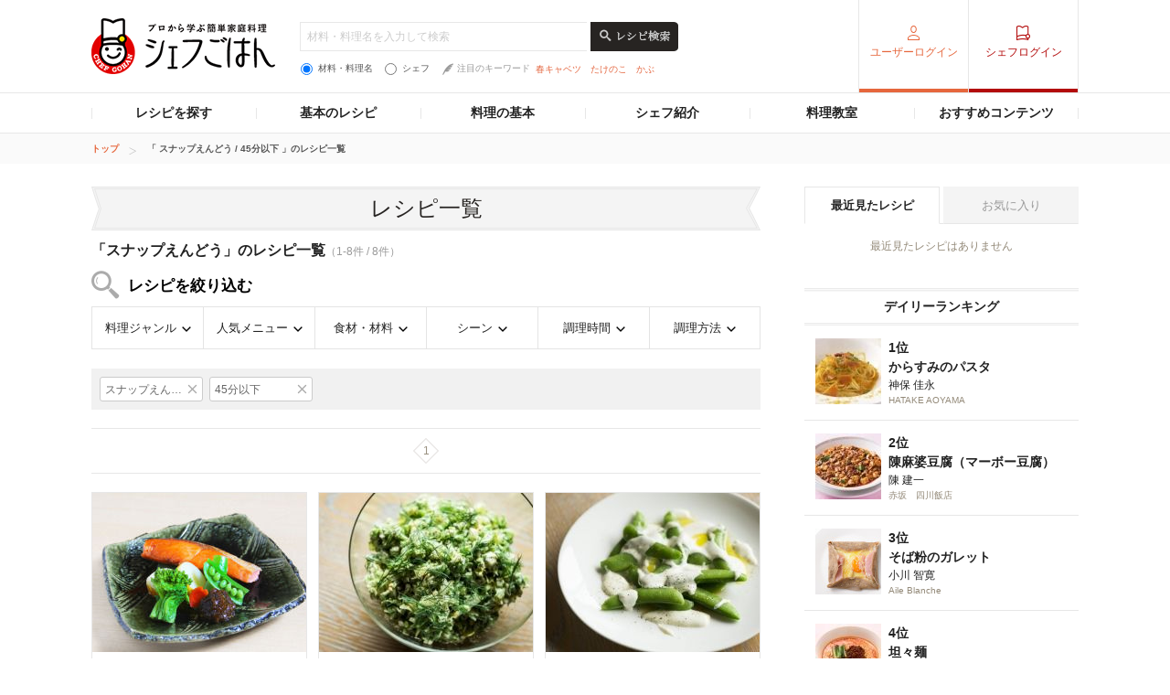

--- FILE ---
content_type: text/html; charset=utf-8
request_url: https://www.google.com/recaptcha/api2/aframe
body_size: 268
content:
<!DOCTYPE HTML><html><head><meta http-equiv="content-type" content="text/html; charset=UTF-8"></head><body><script nonce="9QzacjB0kGy1fYOv7xcGPQ">/** Anti-fraud and anti-abuse applications only. See google.com/recaptcha */ try{var clients={'sodar':'https://pagead2.googlesyndication.com/pagead/sodar?'};window.addEventListener("message",function(a){try{if(a.source===window.parent){var b=JSON.parse(a.data);var c=clients[b['id']];if(c){var d=document.createElement('img');d.src=c+b['params']+'&rc='+(localStorage.getItem("rc::a")?sessionStorage.getItem("rc::b"):"");window.document.body.appendChild(d);sessionStorage.setItem("rc::e",parseInt(sessionStorage.getItem("rc::e")||0)+1);localStorage.setItem("rc::h",'1769097073204');}}}catch(b){}});window.parent.postMessage("_grecaptcha_ready", "*");}catch(b){}</script></body></html>

--- FILE ---
content_type: application/javascript; charset=utf-8
request_url: https://fundingchoicesmessages.google.com/f/AGSKWxWkZPgQAesWW6Ch1T0NQrmGfhnLhPlfFon2v_51FH6y-C8T4uClh4VrZfQuplakR-VReLM9EaAsXYQW8AVPJWYKeb8FW3-IOcidnY-gXwfl8-98Twn6fQoTPyL29iHxfBVovmPjh7BCK2i3DaX_DDvGE7xrlNIN_3cUAUermwtZisZes6ITcS8ol8H9/_/show_ads.js/adsEnd./ad_top./adplayer.?q=ads_
body_size: -1289
content:
window['d9aceba4-4a83-4878-a215-8e1b8931b654'] = true;